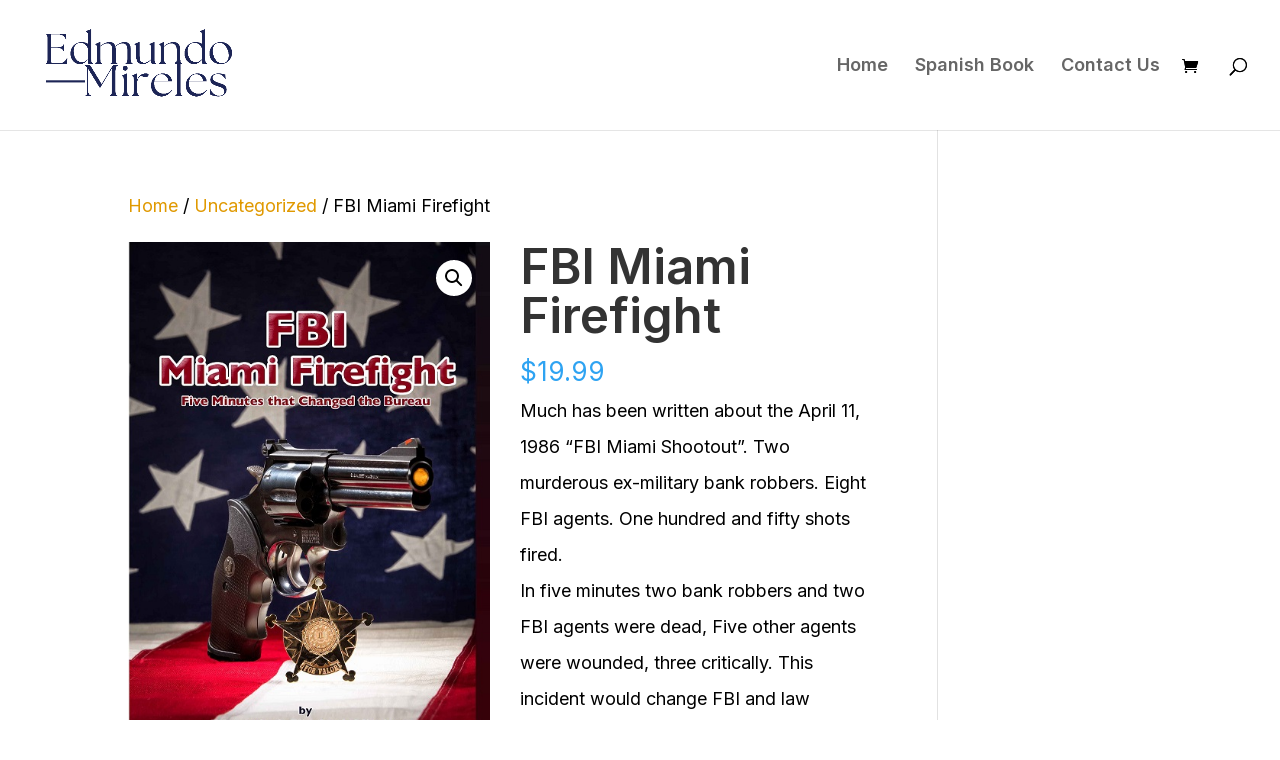

--- FILE ---
content_type: text/css
request_url: https://edmireles.com/wp-content/themes/Your-Generated-Divi-child-theme-template-by-DiviCake/style.css?ver=4.27.5
body_size: -252
content:
/*======================================
Theme Name: Blu Dragonfly LLC
Theme URI: https://divicake.com/
Description: Client sites
Version: 1.0
Author: Cristie Remmel
Author URI: https://bludragonfly.net
Template: Divi
======================================*/


/* You can add your own CSS styles here. Use !important to overwrite styles if needed. */

